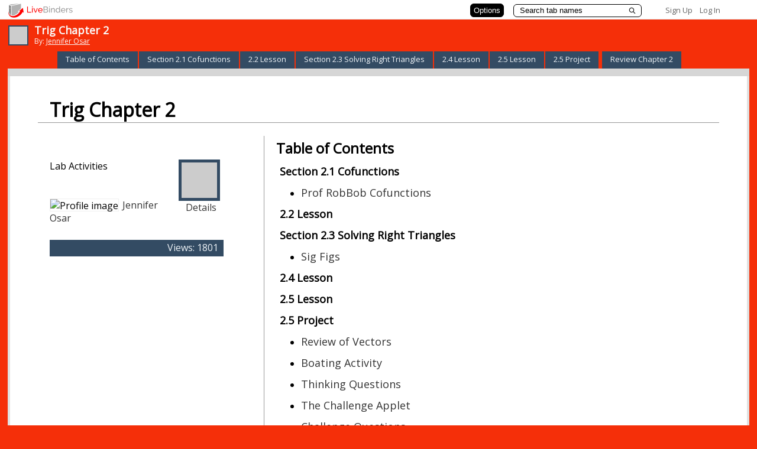

--- FILE ---
content_type: text/plain; charset=utf-8
request_url: https://www.livebinders.com/services/jsonrpc
body_size: 4512
content:
{ "result" : "{\"thumbnail_url\":\"http://open.thumbshots.org/image.pxf?url=http://www.youtube.com/watch?v=5BedJsYYfZc\\u0026list=PLzAyr8PI9ZC9RCOfPkmpG3bpHI7gDwTzV\",\"backgroundColor\":\"#f52f09\",\"defaultTabColor\":\"#334b63\",\"id\":\"800480\",\"tabLayout\":\"top\",\"version\":114,\"selectedTab\":0,\"tabs\":[{\"subtabs\":[{\"template\":{\"type\":8,\"dimensions\":[],\"media\":[{\"thumbnail_url\":\"/images/web.png\",\"content_type\":\"jmi/webpage\",\"originating_url\":\"http://www.youtube.com/watch?v=ajOhvRHcry8\\u0026list=PL085526F86A268B57\",\"properties\":1,\"notes\":\"\",\"idx\":0,\"id\":5683808,\"description\":\"/media/frame?myurl=http://www.youtube.com/watch?v=ajOhvRHcry8\\u0026list=PL085526F86A268B57\",\"author\":\"\",\"added\":true,\"url\":\"/media/frame?myurl=http://www.youtube.com/watch?v=ajOhvRHcry8\\u0026list=PL085526F86A268B57\"}],\"framesHTML\":[]},\"name\":\"Prof RobBob Cofunctions\",\"id\":\"afd9fad9-2182-6eb7-9765-2aa0edc30353\",\"selectedSubtab\":-1}],\"template\":{\"type\":\"7\",\"dimensions\":[],\"media\":[{\"thumbnail_url\":\"http://open.thumbshots.org/image.pxf?url=http://www.youtube.com/watch?v=5BedJsYYfZc\\u0026list=PLzAyr8PI9ZC9RCOfPkmpG3bpHI7gDwTzV\",\"content_type\":\"jmi/webpage\",\"originating_url\":\"http://www.youtube.com/watch?v=5BedJsYYfZc\\u0026list=PLzAyr8PI9ZC9RCOfPkmpG3bpHI7gDwTzV\",\"properties\":1,\"notes\":\"\",\"id\":4502385,\"idx\":0,\"description\":\"/media/frame?myurl=http://www.youtube.com/watch?v=5BedJsYYfZc\\u0026list=PLzAyr8PI9ZC9RCOfPkmpG3bpHI7gDwTzV\",\"author\":\"\",\"added\":true,\"url\":\"/media/frame?myurl=http://www.youtube.com/watch?v=5BedJsYYfZc\\u0026list=PLzAyr8PI9ZC9RCOfPkmpG3bpHI7gDwTzV\"}],\"framesHTML\":[\"\\u003cdiv style=\\\"padding: 1px; text-align: center; font-size: 18pt; vertical-align: top;\\\" id=\\\"slide-title\\\"\\u003e2.1 Lesson\\u003c/div\\u003e\"]},\"name\":\"Section 2.1 Cofunctions\",\"id\":\"eded6629-cd16-7a4d-c6b8-ac041b66e12d\",\"selectedSubtab\":0},{\"template\":{\"type\":\"7\",\"dimensions\":[],\"media\":[{\"thumbnail_url\":\"http://open.thumbshots.org/image.pxf?url=http://www.youtube.com/watch?v=nwG1izCr1Ls\\u0026list=PLzAyr8PI9ZC9RCOfPkmpG3bpHI7gDwTzV\",\"content_type\":\"jmi/webpage\",\"originating_url\":\"http://www.youtube.com/watch?v=nwG1izCr1Ls\\u0026list=PLzAyr8PI9ZC9RCOfPkmpG3bpHI7gDwTzV\",\"properties\":1,\"notes\":\"\",\"id\":4502397,\"idx\":0,\"description\":\"/media/frame?myurl=http://www.youtube.com/watch?v=nwG1izCr1Ls\\u0026list=PLzAyr8PI9ZC9RCOfPkmpG3bpHI7gDwTzV\",\"author\":\"\",\"added\":true,\"url\":\"/media/frame?myurl=http://www.youtube.com/watch?v=nwG1izCr1Ls\\u0026list=PLzAyr8PI9ZC9RCOfPkmpG3bpHI7gDwTzV\"}],\"framesHTML\":[\"\\u003cdiv style=\\\"padding: 1px; text-align: center; font-size: 18pt; vertical-align: top;\\\" id=\\\"slide-title\\\"\\u003e2.2 Lesson\\u003c/div\\u003e\"]},\"name\":\"2.2 Lesson\",\"id\":\"8ba5d44d-4bda-f482-7a76-986d817e812b\",\"selectedSubtab\":-1},{\"subtabs\":[{\"template\":{\"type\":8,\"dimensions\":[],\"media\":[{\"content_type\":\"jmi/blank\",\"id\":0,\"idx\":0}],\"framesHTML\":[]},\"name\":\"Sig Figs\",\"id\":\"526d72c4-0343-4f89-0a39-61a6ff1f0462\",\"selectedSubtab\":-1}],\"template\":{\"type\":\"7\",\"dimensions\":[],\"media\":[{\"thumbnail_url\":\"http://open.thumbshots.org/image.pxf?url=http://www.youtube.com/watch?v=wn_IKj0ns0o\\u0026list=PLzAyr8PI9ZC9RCOfPkmpG3bpHI7gDwTzV\",\"content_type\":\"jmi/webpage\",\"originating_url\":\"http://www.youtube.com/watch?v=wn_IKj0ns0o\\u0026list=PLzAyr8PI9ZC9RCOfPkmpG3bpHI7gDwTzV\",\"properties\":1,\"notes\":\"\",\"id\":4502251,\"idx\":0,\"description\":\"/media/frame?myurl=http://www.youtube.com/watch?v=wn_IKj0ns0o\\u0026list=PLzAyr8PI9ZC9RCOfPkmpG3bpHI7gDwTzV\",\"author\":\"\",\"added\":true,\"url\":\"/media/frame?myurl=http://www.youtube.com/watch?v=wn_IKj0ns0o\\u0026list=PLzAyr8PI9ZC9RCOfPkmpG3bpHI7gDwTzV\"}],\"framesHTML\":[\"\\u003cdiv style=\\\"padding: 1px; text-align: center; font-size: 18pt; vertical-align: top;\\\" id=\\\"slide-title\\\"\\u003e2.3 Lesson Mrs. Osar\\u003c/div\\u003e\"]},\"name\":\"Section 2.3 Solving Right Triangles\",\"id\":\"130db02a-a7cc-4d4b-bdb1-23934790ad6e\",\"selectedSubtab\":-1},{\"template\":{\"type\":8,\"dimensions\":[],\"media\":[{\"content_type\":\"jmi/blank\",\"id\":0,\"idx\":0}],\"framesHTML\":[]},\"name\":\"2.4 Lesson\",\"id\":\"73495ee5-4219-2166-2a87-c56d745316cf\",\"selectedSubtab\":-1},{\"template\":{\"type\":\"7\",\"dimensions\":[],\"media\":[{\"thumbnail_url\":\"http://open.thumbshots.org/image.pxf?url=http://www.youtube.com/watch?v=tGkBlbrCt68\\u0026list=PLzAyr8PI9ZC9RCOfPkmpG3bpHI7gDwTzV\\u0026index=8\",\"content_type\":\"jmi/webpage\",\"originating_url\":\"http://www.youtube.com/watch?v=tGkBlbrCt68\\u0026list=PLzAyr8PI9ZC9RCOfPkmpG3bpHI7gDwTzV\\u0026index=8\",\"properties\":1,\"notes\":\"\",\"id\":4502202,\"idx\":0,\"description\":\"/media/frame?myurl=http://www.youtube.com/watch?v=tGkBlbrCt68\\u0026list=PLzAyr8PI9ZC9RCOfPkmpG3bpHI7gDwTzV\\u0026index=8\",\"author\":\"\",\"added\":true,\"url\":\"/media/frame?myurl=http://www.youtube.com/watch?v=tGkBlbrCt68\\u0026list=PLzAyr8PI9ZC9RCOfPkmpG3bpHI7gDwTzV\\u0026index=8\"}],\"framesHTML\":[\"\\u003cp style=\\\"text-align: center;\\\"\\u003e\\u003cspan style=\\\"font-size: xx-large;\\\"\\u003e\\u0026nbsp;2.5 Lesson Mrs. Osar\\u003c/span\\u003e\\u003c/p\\u003e\",\"\\u003cdiv style=\\\"padding: 0px; text-align: left; font-size: 18pt; position: relative;\\\" id=\\\"slide-outline\\\" class=\\\"slide-outline\\\"\\u003e\\n\\u003cp\\u003eBoat Applet\\u003c/p\\u003e\\n\\u003c/div\\u003e\",\"\\u003cdiv style=\\\"padding: 0px; text-align: left; font-size: 18pt; position: relative;\\\" id=\\\"slide-outline\\\" class=\\\"slide-outline\\\"\\u003e \\u003cp\\u003eClick to add text\\u003c/p\\u003e \\u003c/div\\u003e\"]},\"name\":\"2.5 Lesson\",\"id\":\"cb3b9c12-4083-d260-3a91-e20321a9e1bb\",\"selectedSubtab\":-1},{\"subtabs\":[{\"template\":{\"type\":8,\"dimensions\":[],\"media\":[{\"thumbnail_url\":\"http://open.thumbshots.org/image.pxf?url=http://lectureonline.cl.msu.edu/~mmp/kap3/cd052a.htm\",\"content_type\":\"jmi/webpage\",\"originating_url\":\"http://lectureonline.cl.msu.edu/~mmp/kap3/cd052a.htm\",\"properties\":0,\"notes\":\"\",\"id\":4493672,\"idx\":0,\"description\":\"http://lectureonline.cl.msu.edu/~mmp/kap3/cd052a.htm\",\"author\":\"\",\"added\":true,\"url\":\"http://lectureonline.cl.msu.edu/~mmp/kap3/cd052a.htm\"}],\"framesHTML\":[]},\"name\":\"Review of Vectors\",\"id\":\"2ec57892-a968-0742-9121-81c3b206a9d4\",\"selectedSubtab\":-1},{\"template\":{\"type\":\"8\",\"dimensions\":[],\"media\":[{\"thumbnail_url\":\"http://open.thumbshots.org/image.pxf?url=http://illuminations.nctm.org/ActivityDetail.aspx?ID=42\",\"content_type\":\"jmi/webpage\",\"originating_url\":\"http://illuminations.nctm.org/ActivityDetail.aspx?ID=42\",\"properties\":0,\"notes\":\"\",\"id\":4493324,\"idx\":0,\"description\":\"http://illuminations.nctm.org/ActivityDetail.aspx?ID=42\",\"author\":\"\",\"added\":true,\"url\":\"http://illuminations.nctm.org/ActivityDetail.aspx?ID=42\"}],\"framesHTML\":[\"\\u003cdiv id=\\\"slide-title\\\" style=\\\"padding: 1px; text-align: center; font-size: 18pt; vertical-align: top;\\\"\\u003eBoating Activity\\u003c/div\\u003e\",\"\\u0026nbsp;\"]},\"name\":\"Boating Activity\",\"id\":\"c9d33094-1abd-94e2-682d-c0a1a3d4ac0f\",\"selectedSubtab\":-1},{\"template\":{\"type\":\"3\",\"dimensions\":[],\"media\":[{\"content_type\":\"jmi/blank\",\"id\":0,\"idx\":0}],\"framesHTML\":[\"\\u003cdiv id=\\\"slide-title\\\" style=\\\"padding: 1px; text-align: center; font-size: 18pt; vertical-align: top;\\\"\\u003eThinking Questions\\u003c/div\\u003e\\n\\u003cdiv style=\\\"padding: 1px; text-align: center; font-size: 18pt; vertical-align: top;\\\"\\u003eEither use a piece of paper or\\u0026nbsp;send an email with the answers.\\u0026nbsp; (\\u003ca href=\\\"mailto:jennifer.osar@harlem122.org\\\"\\u003ejennifer.osar@harlem122.org\\u003c/a\\u003e)\\u003c/div\\u003e\",\"\\u003cdiv id=\\\"slide-outline\\\" class=\\\"slide-outline\\\" style=\\\"padding: 0px; text-align: left; font-size: 18pt; position: relative;\\\"\\u003e\\n\\u003cp\\u003e\\u003cstrong\\u003eBoat Applet in Static Mode\\u003c/strong\\u003e\\u003c/p\\u003e\\n\\u003cp\\u003e\\u003cspan style=\\\"font-size: medium;\\\"\\u003e1.)\\u0026nbsp; How does changing the water current affect your boat magnitude?\\u0026nbsp;(making the current vector larger makes the current go faster)\\u0026nbsp;Make a chart if necessary.\\u0026nbsp; \\u003c/span\\u003e\\u003c/p\\u003e\\n\\u003cp\\u003e\\u003cspan style=\\\"font-size: medium;\\\"\\u003e2.)\\u0026nbsp;Are you able to get the boat to the island without seeing your resultant vector?\\u0026nbsp; Is it easier with the resultant vector?\\u003c/span\\u003e\\u003c/p\\u003e\\n\\u003cp\\u003e\\u003cspan style=\\\"font-size: medium;\\\"\\u003e3.)\\u0026nbsp; How does changing the angle of the boat toward the island affect the magnitude?\\u003c/span\\u003e\\u003c/p\\u003e\\n\\u003cp\\u003e\\u003cspan style=\\\"font-size: medium;\\\"\\u003e4.)\\u0026nbsp; What other force could be added to this scenario?\\u0026nbsp; \\u003c/span\\u003e\\u003c/p\\u003e\\n\\u003c/div\\u003e\",\"\\u003cdiv id=\\\"slide-outline\\\" class=\\\"slide-outline\\\" style=\\\"padding: 0px; text-align: left; font-size: 18pt; position: relative;\\\"\\u003e\\n\\u003cp\\u003e\\u003cspan style=\\\"font-size: x-large;\\\"\\u003e\\u003cstrong\\u003eBoat applet in Dynamic Mode\\u003c/strong\\u003e\\u003c/span\\u003e\\u003c/p\\u003e\\n\\u003cp\\u003e\\u003cspan style=\\\"font-size: medium;\\\"\\u003e1.)\\u0026nbsp;What is relationship between boat and the water vector?\\u003c/span\\u003e\\u003c/p\\u003e\\n\\u003cp\\u003e\\u003cspan style=\\\"font-size: medium;\\\"\\u003e2.) Are you able to get through without hitting the fish?\\u0026nbsp; What is the best way to do this?\\u0026nbsp; \\u003c/span\\u003e\\u003c/p\\u003e\\n\\u003cp\\u003e\\u003cspan style=\\\"font-size: medium;\\\"\\u003e3.)\\u0026nbsp; How does increasing the current affect your chances?\\u003c/span\\u003e\\u003c/p\\u003e\\n\\u003cp\\u003e\\u0026nbsp;\\u003c/p\\u003e\\n\\u003c/div\\u003e\"]},\"name\":\"Thinking Questions\",\"id\":\"2ef3da14-91b1-d7f4-b571-2ce7152d3e52\",\"selectedSubtab\":-1},{\"template\":{\"type\":8,\"dimensions\":[],\"media\":[{\"thumbnail_url\":\"http://open.thumbshots.org/image.pxf?url=http://www.walter-fendt.de/ph14e/resultant.htm\",\"content_type\":\"jmi/webpage\",\"originating_url\":\"http://www.walter-fendt.de/ph14e/resultant.htm\",\"properties\":0,\"notes\":\"\",\"id\":4493703,\"idx\":0,\"description\":\"http://www.walter-fendt.de/ph14e/resultant.htm\",\"author\":\"\",\"added\":true,\"url\":\"http://www.walter-fendt.de/ph14e/resultant.htm\"}],\"framesHTML\":[]},\"name\":\"The Challenge Applet\",\"id\":\"99bc8ee8-d0bf-7c4e-e4c0-8380912ddf3d\",\"selectedSubtab\":-1},{\"template\":{\"type\":\"2\",\"dimensions\":[],\"media\":[{\"content_type\":\"jmi/blank\",\"id\":0,\"idx\":0}],\"framesHTML\":[\"\\u003cdiv style=\\\"padding: 1px; text-align: center; font-size: 18pt; vertical-align: top;\\\" id=\\\"slide-title\\\"\\u003e2.5 Challenge Questions (Think....beyond the walls of the school)\\u003c/div\\u003e\",\"\\u003cdiv id=\\\"slide-outline\\\" class=\\\"slide-outline\\\" style=\\\"padding: 0px; text-align: left; font-size: 18pt; position: relative;\\\"\\u003e\\n\\u003cp\\u003e1.)\\u0026nbsp; What happens when we add more than two forces with vectors?\\u003c/p\\u003e\\n\\u003cp\\u003e2.)\\u0026nbsp; What real life situations would this apply to?\\u003c/p\\u003e\\n\\u003cp\\u003eDid you know that vectors can save lives?\\u0026nbsp; Here are some \\u003ca href=\\\"http://www.physicsclassroom.com/Class/momentum/u4l1c.cfm\\\" target=\\\"_blank\\\"\\u003eexamples\\u003c/a\\u003e of two vectors.\\u0026nbsp; Read through this...see if you learn something.\\u0026nbsp; This site is fun.\\u0026nbsp; How does Newton's first law have anything to do with airbags?\\u0026nbsp; I love the car one on the bottom of the page.\\u0026nbsp; Write me a response to your thoughts.\\u003c/p\\u003e\\n\\u003cp\\u003e3.)What would be a great challenge trig problem for next year.\\u0026nbsp; (Let's stick it to them)\\u0026nbsp;\\u003c/p\\u003e\\n\\u003cp\\u003e\\u0026nbsp;\\u003c/p\\u003e\\n\\u003cp\\u003e\\u0026nbsp;\\u003c/p\\u003e\\n\\u003c/div\\u003e\"]},\"name\":\"Challenge Questions\",\"id\":\"35043813-b0c5-d825-91ee-33104096e02a\",\"selectedSubtab\":-1},{\"template\":{\"type\":\"2\",\"dimensions\":[],\"media\":[{\"content_type\":\"jmi/blank\",\"id\":0,\"idx\":0}],\"framesHTML\":[\"\\u003cdiv id=\\\"slide-title\\\" style=\\\"padding: 1px; text-align: center; font-size: 18pt; vertical-align: top;\\\"\\u003eExtended Extra Credit Problems\\u003c/div\\u003e\",\"\\u003cp\\u003e\\u003cspan style=\\\"font-size: xx-large;\\\"\\u003eI LOVE PHYSICS (Math in the Real World)\\u003c/span\\u003e\\u003c/p\\u003e\\n\\u003cp\\u003e\\u003cspan style=\\\"font-size: xx-large;\\\"\\u003eShare my love for physics...and do these for extra credit!\\u003c/span\\u003e\\u003c/p\\u003e\\n\\u003cp\\u003e\\u0026nbsp;\\u003c/p\\u003e\\n\\u003cp\\u003eNOTE:\\u0026nbsp; I stole this from website...\\u003ca href=\\\"http://www.education.com/study-help/article/vectors_answer/\\\" target=\\\"_blank\\\"\\u003eeducation.com\\u003c/a\\u003e.\\u0026nbsp; I only cut some of the worksheet out.\\u0026nbsp; I really liked it and altered it a little bit.\\u003c/p\\u003e\\n\\u003cp\\u003e\\u003cstrong\\u003eSuppose the person in Figure 16.13 is trying to pull the heavy object with \\u003cem\\u003eF\\u003c/em\\u003e pounds of force at an angle of \\u003cem\\u003eθ\\u003c/em\\u003e from the horizontal. Find the component of the force that is going toward sliding the object across the floor.\\u003c/strong\\u003e\\u003c/p\\u003e\\n\\u003cp align=\\\"center\\\"\\u003e\\u003cimg alt=\\\"Figure 16.13\\\" src=\\\"http://01.edu-cdn.com/files/static/learningexpressllc/9781576855966/Vectors_17.gif\\\"\\u003e\\u003c/p\\u003e\\n\\u003ctable style=\\\"border: currentColor; width: 90%;\\\"\\u003e\\n\\u003ctbody\\u003e\\n\\u003ctr\\u003e\\n\\u003ctd\\u003e\\u003cstrong\\u003e1.\\u003c/strong\\u003e\\u003c/td\\u003e\\n\\u003ctd\\u003e\\u003cem\\u003eθ\\u003c/em\\u003e = 20°, \\u003cem\\u003eF\\u003c/em\\u003e = 150 pounds\\u003c/td\\u003e\\n\\u003c/tr\\u003e\\n\\u003ctr\\u003e\\n\\u003ctd\\u003e\\u003cstrong\\u003e2.\\u003c/strong\\u003e\\u003c/td\\u003e\\n\\u003ctd\\u003e\\u003cem\\u003eθ\\u003c/em\\u003e = 5°, \\u003cem\\u003eF\\u003c/em\\u003e = 80 pounds\\u003c/td\\u003e\\n\\u003c/tr\\u003e\\n\\u003ctr\\u003e\\n\\u003ctd\\u003e\\u003cstrong\\u003e3.\\u003c/strong\\u003e\\u003c/td\\u003e\\n\\u003ctd\\u003e\\u003cem\\u003eθ\\u003c/em\\u003e = 60°, \\u003cem\\u003eF\\u003c/em\\u003e = 200 pounds\\u003c/td\\u003e\\n\\u003c/tr\\u003e\\n\\u003ctr\\u003e\\n\\u003ctd\\u003e\\u003cstrong\\u003e14.\\u003c/strong\\u003e\\u003c/td\\u003e\\n\\u003ctd\\u003e\\u003cem\\u003eθ\\u003c/em\\u003e = 37°, \\u003cem\\u003eF\\u003c/em\\u003e = 180 pounds\\u003c/td\\u003e\\n\\u003c/tr\\u003e\\n\\u003ctr\\u003e\\n\\u003ctd\\u003e\\u003cstrong\\u003e15.\\u003c/strong\\u003e\\u003c/td\\u003e\\n\\u003ctd\\u003e\\u003cem\\u003eθ\\u003c/em\\u003e = 8.6°, \\u003cem\\u003eF\\u003c/em\\u003e = 130 pounds\\u003c/td\\u003e\\n\\u003c/tr\\u003e\\n\\u003c/tbody\\u003e\\n\\u003c/table\\u003e\\n\\u003cp\\u003e\\u0026nbsp;\\u003c/p\\u003e\\n\\u003cp\\u003e\\u003cstrong\\u003eSuppose a weight of \\u003cem\\u003eW\\u003c/em\\u003e pounds is set on a ramp with angle \\u003cem\\u003eθ\\u003c/em\\u003e, as illustrated in Figure 16.14. How much of the weight is going down the slope?\\u003c/strong\\u003e\\u003c/p\\u003e\\n\\u003cp align=\\\"center\\\"\\u003e\\u003cimg alt=\\\"Figure 16.14\\\" src=\\\"http://02.edu-cdn.com/files/static/learningexpressllc/9781576855966/Vectors_18.gif\\\"\\u003e\\u003c/p\\u003e\\n\\u003ctable style=\\\"border: currentColor; width: 90%;\\\"\\u003e\\n\\u003ctbody\\u003e\\n\\u003ctr\\u003e\\n\\u003ctd\\u003e\\u003cstrong\\u003e4.\\u003c/strong\\u003e\\u003c/td\\u003e\\n\\u003ctd\\u003e\\u003cem\\u003eW\\u003c/em\\u003e = 100 pounds, \\u003cem\\u003eθ\\u003c/em\\u003e = 15°\\u003c/td\\u003e\\n\\u003c/tr\\u003e\\n\\u003ctr\\u003e\\n\\u003ctd\\u003e\\u003cstrong\\u003e5.\\u003c/strong\\u003e\\u003c/td\\u003e\\n\\u003ctd\\u003e\\u003cem\\u003eW\\u003c/em\\u003e = 200 pounds, \\u003cem\\u003eθ\\u003c/em\\u003e = 18°\\u003c/td\\u003e\\n\\u003c/tr\\u003e\\n\\u003ctr\\u003e\\n\\u003ctd\\u003e\\u003cstrong\\u003e6.\\u003c/strong\\u003e\\u003c/td\\u003e\\n\\u003ctd\\u003e\\u003cem\\u003eW\\u003c/em\\u003e = 40 pounds, \\u003cem\\u003eθ\\u003c/em\\u003e = 42°\\u003c/td\\u003e\\n\\u003c/tr\\u003e\\n\\u003ctr\\u003e\\n\\u003ctd\\u003e\\u003cstrong\\u003e7.\\u003c/strong\\u003e\\u003c/td\\u003e\\n\\u003ctd\\u003e\\u003cem\\u003eW\\u003c/em\\u003e = 1,000 pounds, \\u003cem\\u003eθ\\u003c/em\\u003e = 5°\\u003c/td\\u003e\\n\\u003c/tr\\u003e\\n\\u003ctr\\u003e\\n\\u003ctd\\u003e\\u003cstrong\\u003e8.\\u003c/strong\\u003e\\u003c/td\\u003e\\n\\u003ctd\\u003e\\u003cem\\u003eW\\u003c/em\\u003e = 100 pounds, \\u003cem\\u003eθ\\u003c/em\\u003e = 87°\\u003c/td\\u003e\\n\\u003c/tr\\u003e\\n\\u003c/tbody\\u003e\\n\\u003c/table\\u003e\"]},\"name\":\"Extended\",\"id\":\"b134b9f5-2ece-53a1-bdcd-5a0402f5bb4e\",\"selectedSubtab\":-1},{\"template\":{\"type\":8,\"dimensions\":[],\"media\":[{\"content_type\":\"jmi/blank\",\"id\":0,\"idx\":0}],\"framesHTML\":[]},\"name\":\"Vectors in Movies\",\"id\":\"4e459c6f-578f-53d8-4b7b-9a74c4cbb719\",\"selectedSubtab\":-1}],\"template\":{\"type\":\"10\",\"dimensions\":[],\"media\":[{\"thumbnail_url\":\"http://open.thumbshots.org/image.pxf?url=http://www.youtube.com/watch?v=KbrEBpCw3Ag\",\"content_type\":\"jmi/webpage\",\"originating_url\":\"http://www.youtube.com/watch?v=KbrEBpCw3Ag\",\"properties\":1,\"notes\":\"\",\"id\":4493608,\"idx\":0,\"description\":\"/media/frame?myurl=http://www.youtube.com/watch?v=KbrEBpCw3Ag\",\"author\":\"\",\"added\":true,\"url\":\"/media/frame?myurl=http://www.youtube.com/watch?v=KbrEBpCw3Ag\"}],\"framesHTML\":[\"\\u003cdiv style=\\\"padding: 1px; text-align: center; font-size: 18pt; vertical-align: top;\\\" id=\\\"slide-title\\\"\\u003e2.5 Vectors\\u003c/div\\u003e\\n\\u003cdiv style=\\\"padding: 1px; text-align: center; font-size: 18pt; vertical-align: top;\\\"\\u003e(click on Youtube link to see Mrs. Osar's true love)\\u003c/div\\u003e\",\"\\u003cdiv style=\\\"padding: 0px; text-align: left; font-size: 18pt; position: relative;\\\" id=\\\"slide-outline\\\" class=\\\"slide-outline\\\"\\u003e\\n\\u003cp\\u003e\\u0026nbsp;Directions:\\u003c/p\\u003e\\n\\u003cdiv style=\\\"padding: 0px; text-align: left; font-size: 18pt; position: relative;\\\" id=\\\"slide-outline\\\" class=\\\"slide-outline\\\"\\u003e\\n\\u003cp\\u003eHopefully you played with the \\u003cem\\u003ereview of vectors\\u003c/em\\u003e for about 5 minutes.\\u003c/p\\u003e\\n\\u003cp\\u003eNext click on the \\u003cem\\u003e2.5 Boat Activity\\u003c/em\\u003e and try playing each level. (Static, Dynamic, Game)\\u003c/p\\u003e\\n\\u003cp\\u003eYou should aim for playing for about 10-15 minutes.\\u003c/p\\u003e\\n\\u003cp\\u003eNext, take a look at the \\u003cem\\u003ethinking questions \\u003c/em\\u003eand answer them.\\u003c/p\\u003e\\n\\u003cp\\u003eAre you up for the \\u003cem\\u003echallenge applet\\u003c/em\\u003e? Master this and only the brave will attemp the \\u003cem\\u003echallenge questions\\u003c/em\\u003e.\\u003c/p\\u003e\\n\\u003cp\\u003eNeeding extra credit?\\u0026nbsp; The \\u003cem\\u003eextended\\u003c/em\\u003e physics problems will keep you busy.\\u003c/p\\u003e\\n\\u003cp\\u003eSome of you may finish in class.\\u0026nbsp; If not, please complete on your own.\\u003c/p\\u003e\\n\\u003cp\\u003e\\u0026nbsp;\\u003c/p\\u003e\\n\\u003cp\\u003e\\u0026nbsp;\\u003c/p\\u003e\\n\\u003c/div\\u003e\\n\\u003c/div\\u003e\"]},\"name\":\"2.5 Project\",\"id\":\"7ac8a163-4d73-5bd6-a63c-4cd46670e601\",\"selectedSubtab\":-1},{\"template\":{\"type\":\"11\",\"dimensions\":[],\"media\":[{\"content_type\":\"jmi/blank\",\"id\":0,\"idx\":0}],\"framesHTML\":[\"\\u003cdiv id=\\\"slide-title\\\" style=\\\"padding: 1px; text-align: center; font-size: 18pt; vertical-align: top;\\\"\\u003eClick to add title\\u003c/div\\u003e\",\"\\u003cdiv style=\\\"padding: 0px; text-align: left; font-size: 18pt; position: relative;\\\" id=\\\"slide-outline\\\" class=\\\"slide-outline\\\"\\u003e \\u003cp\\u003eClick to add text\\u003c/p\\u003e \\u003c/div\\u003e\"]},\"name\":\"Review Chapter 2\",\"id\":\"a137ba82-97de-5ca2-c3a7-608b605900ad\",\"selectedSubtab\":-1}]}", "error":"", "id": 1, "jsonrpc": "2.0" }